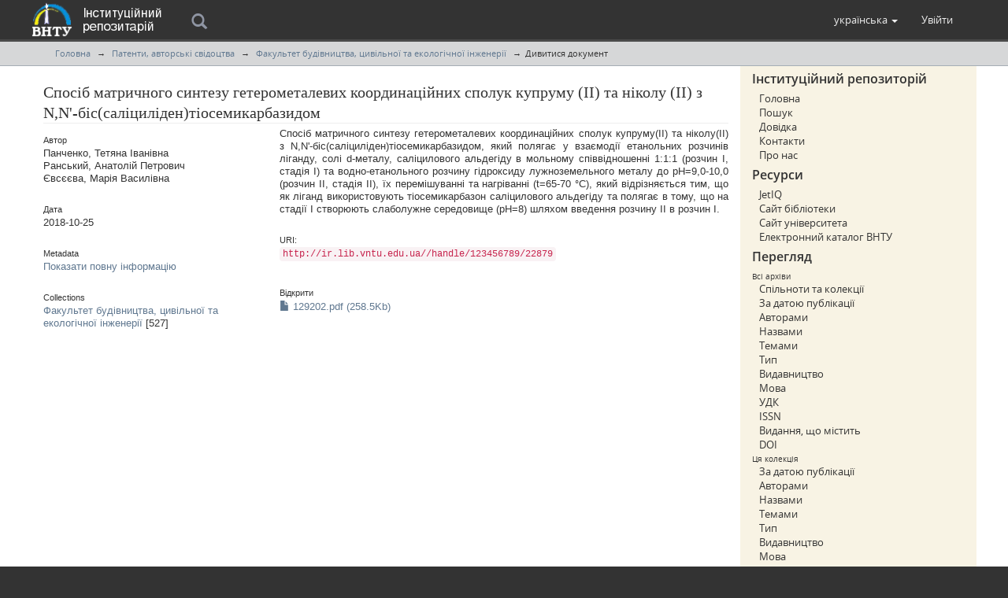

--- FILE ---
content_type: text/html;charset=utf-8
request_url: http://ir.lib.vntu.edu.ua/handle/123456789/22879
body_size: 6329
content:
<!DOCTYPE html>
<html lang="en">
<head><META http-equiv="Content-Type" content="text/html; charset=UTF-8">
<meta content="text/html; charset=UTF-8" http-equiv="Content-Type">
<meta content="IE=edge,chrome=1" http-equiv="X-UA-Compatible">
<meta content="width=device-width,initial-scale=1" name="viewport">
<meta name="Generator" content="DSpace (DuraSpace/VNTU)">
<link rel="shortcut icon" href="/themes/ir/favicon.ico">
<link href="/themes/ir/styles/main.css" rel="stylesheet">
<link type="application/opensearchdescription+xml" rel="search" href="http://ir.lib.vntu.edu.ua:80/open-search/description.xml" title="DSpace">
<script>
                //Clear default text of empty text areas on focus
                function tFocus(element)
                {
                if (element.value == ' '){element.value='';}
                }
                //Clear default text of empty text areas on submit
                function tSubmit(form)
                {
                var defaultedElements = document.getElementsByTagName("textarea");
                for (var i=0; i != defaultedElements.length; i++){
                if (defaultedElements[i].value == ' '){
                defaultedElements[i].value='';}}
                }
                //Disable pressing 'enter' key to submit a form (otherwise pressing 'enter' causes a submission to start over)
                function disableEnterKey(e)
                {
                var key;

                if(window.event)
                key = window.event.keyCode;     //Internet Explorer
                else
                key = e.which;     //Firefox and Netscape

                if(key == 13)  //if "Enter" pressed, then disable!
                return false;
                else
                return true;
                }
            </script><!--[if lt IE 9]>
                <script src="/themes/ir/vendor/html5shiv/dist/html5shiv.js"> </script>
                <script src="/themes/ir/vendor/respond/dest/respond.min.js"> </script>
                <![endif]--><script src="/themes/ir/vendor/modernizr/modernizr.js"> </script>
<title>Спосіб матричного синтезу гетерометалевих координаційних сполук купруму (II) та ніколу (II) з N,N'-біс(саліциліден)тіосемикарбазидом - Репозитарій Вінницького Національного Технічного Університету</title>
<link rel="schema.DCTERMS" href="http://purl.org/dc/terms/" />
<link rel="schema.DC" href="http://purl.org/dc/elements/1.1/" />
<meta name="DC.creator" content="Панченко, Тетяна Іванівна" xml:lang="uk" />
<meta name="DC.creator" content="Ранський, Анатолій Петрович" xml:lang="uk" />
<meta name="DC.creator" content="Євсєєва, Марія Василівна" xml:lang="uk" />
<meta name="DCTERMS.dateAccepted" content="2018-11-02T11:06:01Z" scheme="DCTERMS.W3CDTF" />
<meta name="DCTERMS.available" content="2018-11-02T11:06:01Z" scheme="DCTERMS.W3CDTF" />
<meta name="DCTERMS.issued" content="2018-10-25" scheme="DCTERMS.W3CDTF" />
<meta name="DC.identifier" content="129202" />
<meta name="DCTERMS.bibliographicCitation" content="Пат. 129202 А UA, МПК C01G 55/00. Спосіб матричного синтезу гетерометалевих координаційних сполук купруму (II) та ніколу (II) з N,N'-біс(саліциліден)тіосемикарбазидом [Текст] / Т. І. Панченко, А. П. Ранський, М. В. Євсєєва (Україна). - № u 2018 04083 ; заявл. 16.04.2018 ; опубл. 25.10.2018, Бюл. № 20. - 6 с." xml:lang="uk" />
<meta name="DC.identifier" content="http://ir.lib.vntu.edu.ua//handle/123456789/22879" scheme="DCTERMS.URI" />
<meta name="DCTERMS.abstract" content="Спосіб матричного синтезу гетерометалевих координаційних сполук купруму(II) та ніколу(II) з N,N'-біс(саліциліден)тіосемикарбазидом, який полягає у взаємодії етанольних розчинів ліганду, солі d-металу, саліцилового альдегіду в мольному співвідношенні 1:1:1 (розчин І, стадія І) та водно-етанольного розчину гідроксиду лужноземельного металу до рН=9,0-10,0 (розчин II, стадія II), їх перемішуванні та нагріванні (t=65-70 °C), який відрізняється тим, що як ліганд використовують тіосемикарбазон саліцилового альдегіду та полягає в тому, що на стадії І створюють слаболужне середовище (рН=8) шляхом введення розчину II в розчин І." xml:lang="uk" />
<meta name="DC.language" content="uk_UA" xml:lang="uk_UA" scheme="DCTERMS.RFC1766" />
<meta name="DC.publisher" content="Державне підприємство &quot;Український інститут промислової власності&quot; (УКРПАТЕНТ)" xml:lang="uk" />
<meta name="DC.subject" content="C01G 55/00" />
<meta name="DC.subject" content="одержання координаційних сполук" xml:lang="uk" />
<meta name="DC.subject" content="сполуки купруму(II) з N,N'-біс(саліциліден)тіосемикарбазидом" xml:lang="uk" />
<meta name="DC.subject" content="сполук ніколу(II) з N,N'-біс(саліциліден)тіосемикарбазидом" xml:lang="uk" />
<meta name="DC.title" content="Спосіб матричного синтезу гетерометалевих координаційних сполук купруму (II) та ніколу (II) з N,N'-біс(саліциліден)тіосемикарбазидом" xml:lang="uk" />
<meta name="DC.type" content="Patent" />
<meta content="C01G 55/00; одержання координаційних сполук; сполуки купруму(II) з N,N'-біс(саліциліден)тіосемикарбазидом; сполук ніколу(II) з N,N'-біс(саліциліден)тіосемикарбазидом; Patent" name="citation_keywords">
<meta content="Спосіб матричного синтезу гетерометалевих координаційних сполук купруму (II) та ніколу (II) з N,N'-біс(саліциліден)тіосемикарбазидом" name="citation_title">
<meta content="Державне підприємство &quot;Український інститут промислової власності&quot; (УКРПАТЕНТ)" name="citation_publisher">
<meta content="Державне підприємство &quot;Український інститут промислової власності&quot; (УКРПАТЕНТ)" name="citation_publisher">
<meta content="uk_UA" name="citation_language">
<meta content="Панченко, Тетяна Іванівна" name="citation_author">
<meta content="Ранський, Анатолій Петрович" name="citation_author">
<meta content="Євсєєва, Марія Василівна" name="citation_author">
<meta content="https://ir.lib.vntu.edu.ua//bitstream/123456789/22879/1/129202.pdf" name="citation_pdf_url">
<meta content="2018-10-25" name="citation_date">
<meta content="https://ir.lib.vntu.edu.ua//handle/123456789/22879" name="citation_abstract_html_url">
</head><body>
<header>
<div role="navigation" class="navbar navbar-default navbar-static-top">
<div class="container">
<div class="navbar-header">
<button data-toggle="offcanvas" class="navbar-toggle" type="button"><span class="sr-only">Toggle navigation</span><span class="icon-bar"></span><span class="icon-bar"></span><span class="icon-bar"></span></button><a class="navbar-brand" href="/"><img src="/themes/ir//vntu-logo-small.png"></a><a class="navbar-text-brand" href="/"><img src="/themes/ir//vntu-logo-text.png"></a>
<div class="search">
<form method="post" class="search_header" name="ir-search" action="/discover">
<div onfocusout="$('#ir-search').removeClass('focus');" onfocusin="$('#ir-search').addClass('focus');" tabindex="2" class="search-wrap icon-search" id="ir-search">
<input autocapitalize="off" autocorrect="off" autocomplete="off" placeholder="Пошук" id="search" type="text" name="query">
</div>
</form>
</div>
<div class="navbar-header pull-right visible-xs hidden-sm hidden-md hidden-lg">
<ul class="nav nav-pills pull-left ">
<li class="dropdown" id="ds-language-selection-xs">
<button data-toggle="dropdown" class="dropdown-toggle navbar-toggle navbar-link" role="button" href="#" id="language-dropdown-toggle-xs"><b aria-hidden="true" class="visible-xs glyphicon glyphicon-globe"></b></button>
<ul data-no-collapse="true" aria-labelledby="language-dropdown-toggle-xs" role="menu" class="dropdown-menu pull-right">
<li role="presentation">
<a href="http://ir.lib.vntu.edu.ua:80/handle/123456789/22879?locale-attribute=en">English</a>
</li>
<li role="presentation" class="disabled">
<a href="http://ir.lib.vntu.edu.ua:80/handle/123456789/22879?locale-attribute=uk">українська</a>
</li>
</ul>
</li>
<li>
<form method="get" action="/login" style="display: inline">
<button class="navbar-toggle navbar-link"><b aria-hidden="true" class="visible-xs glyphicon glyphicon-user"></b></button>
</form>
</li>
</ul>
</div>
</div>
<div class="navbar-header pull-right hidden-xs">
<ul class="nav navbar-nav pull-left">
<li class="dropdown" id="ds-language-selection">
<a data-toggle="dropdown" class="dropdown-toggle" role="button" href="#" id="language-dropdown-toggle"><span class="hidden-xs">українська&nbsp;<b class="caret"></b></span></a>
<ul data-no-collapse="true" aria-labelledby="language-dropdown-toggle" role="menu" class="dropdown-menu pull-right">
<li role="presentation">
<a href="http://ir.lib.vntu.edu.ua:80/handle/123456789/22879?locale-attribute=en">English</a>
</li>
<li role="presentation" class="disabled">
<a href="http://ir.lib.vntu.edu.ua:80/handle/123456789/22879?locale-attribute=uk">українська</a>
</li>
</ul>
</li>
</ul>
<ul class="nav navbar-nav pull-left">
<li>
<a href="/login"><span class="hidden-xs">Увійти</span></a>
</li>
</ul>
<button type="button" class="navbar-toggle visible-sm" data-toggle="offcanvas"><span class="sr-only">Toggle navigation</span><span class="icon-bar"></span><span class="icon-bar"></span><span class="icon-bar"></span></button>
</div>
</div>
</div>
</header>
<div class="trail-wrapper hidden-print">
<div class="container">
<div class="row">
<div class="col-xs-12">
<div class="breadcrumb dropdown visible-xs">
<a data-toggle="dropdown" class="dropdown-toggle" role="button" href="#" id="trail-dropdown-toggle">Дивитися документ&nbsp;<b class="caret"></b></a>
<ul aria-labelledby="trail-dropdown-toggle" role="menu" class="dropdown-menu">
<li role="presentation">
<a role="menuitem" href="/"><i aria-hidden="true"></i>Головна</a>
</li>
<li role="presentation">
<a role="menuitem" href="/handle/123456789/40">Патенти, авторські свідоцтва</a>
</li>
<li role="presentation">
<a role="menuitem" href="/handle/123456789/43">Факультет будівництва, цивільної та екологічної інженерії</a>
</li>
<li role="presentation" class="disabled">
<a href="#" role="menuitem">Дивитися документ</a>
</li>
</ul>
</div>
<ul class="breadcrumb hidden-xs">
<li>
<i aria-hidden="true"></i><a href="/">Головна</a>
</li>
<li>
<a href="/handle/123456789/40">Патенти, авторські свідоцтва</a>
</li>
<li>
<a href="/handle/123456789/43">Факультет будівництва, цивільної та екологічної інженерії</a>
</li>
<li class="active">Дивитися документ</li>
</ul>
</div>
</div>
</div>
</div>
<div class="hidden" id="no-js-warning-wrapper">
<div id="no-js-warning">
<div class="notice failure">Сайт інституційного репозитарію ВНТУ містить роботи, матеріали та файли, які були розміщені докторантами, аспірантами та студентами Вінницького Національного Технічного Університету. Для розширення функцій сайту рекомендується увімкнути JavaScript.</div>
</div>
</div>
<div id="main-container">
<div class="container">
<div class="row row-offcanvas row-offcanvas-right">
<div class="horizontal-slider clearfix">
<div class="col-xs-12 col-sm-12 col-md-9 main-content">
<div>
<div id="aspect_artifactbrowser_ItemViewer_div_item-view" class="ds-static-div primary">
<!-- External Metadata URL: cocoon://metadata/handle/123456789/22879/mets.xml-->
<div class="item-summary-view-metadata">
<h2 class="page-header first-page-header">Спосіб матричного синтезу гетерометалевих координаційних сполук купруму (II) та ніколу (II) з N,N'-біс(саліциліден)тіосемикарбазидом</h2>
<div class="row">
<div class="col-sm-4">
<div class="simple-item-view-authors item-page-field-wrapper table">
<h5>Автор</h5>
<div>Панченко, Тетяна Іванівна</div>
<div>Ранський, Анатолій Петрович</div>
<div>Євсєєва, Марія Василівна</div>
</div>
<div class="simple-item-view-date word-break item-page-field-wrapper table">
<h5>Дата</h5>2018-10-25</div>
<div class="simple-item-view-show-full item-page-field-wrapper table">
<h5>Metadata</h5>
<a href="/handle/123456789/22879?show=full">Показати повну інформацію</a>
</div>
<div class="simple-item-view-collections item-page-field-wrapper table">
<h5>Collections</h5>
<ul class="ds-referenceSet-list">
<!-- External Metadata URL: cocoon://metadata/handle/123456789/43/mets.xml-->
<li>
<a href="/handle/123456789/43">Факультет будівництва, цивільної та екологічної інженерії</a> [527]</li>
</ul>
</div>
</div>
<div class="col-sm-8">
<div class="simple-item-view-description item-page-field-wrapper table">
<h5 class="visible-xs">Анотації</h5>
<div>Спосіб матричного синтезу гетерометалевих координаційних сполук купруму(II) та ніколу(II) з N,N'-біс(саліциліден)тіосемикарбазидом, який полягає у взаємодії етанольних розчинів ліганду, солі d-металу, саліцилового альдегіду в мольному співвідношенні 1:1:1 (розчин І, стадія І) та водно-етанольного розчину гідроксиду лужноземельного металу до рН=9,0-10,0 (розчин II, стадія II), їх перемішуванні та нагріванні (t=65-70 &deg;C), який відрізняється тим, що як ліганд використовують тіосемикарбазон саліцилового альдегіду та полягає в тому, що на стадії І створюють слаболужне середовище (рН=8) шляхом введення розчину II в розчин І.</div>
</div>
<div class="simple-item-view-uri item-page-field-wrapper table">
<h5>URI:</h5>
<span><code>http://ir.lib.vntu.edu.ua//handle/123456789/22879</code></span>
</div>
<div class="row">
<div class="col-xs-6 col-sm-12">
<div class="item-page-field-wrapper table word-break">
<h5>Відкрити</h5>
<div>
<a href="/bitstream/handle/123456789/22879/129202.pdf?sequence=1&amp;isAllowed=y"><i aria-hidden="true" class="glyphicon  glyphicon-file"></i> 129202.pdf (258.5Kb)</a>
</div>
</div>
</div>
</div>
</div>
</div>
</div>
</div>
</div>
</div>
<div role="navigation" id="sidebar" class="col-xs-6 col-sm-3 sidebar-offcanvas">
<div id="ds-options" class="word-break hidden-print">
<h2 class="ds-option-set-head-meta page-header h6">Інституційний репозиторій</h2>
<div class="list-group-meta" id="aspect_viewArtifacts_Navigation_list_account">
<a class="list-group-meta-item ds-option" href="/">Головна</a><a class="list-group-meta-item ds-option" href="/discover">Пошук</a><a class="list-group-meta-item ds-option" href="/page/help">Довідка</a><a class="list-group-meta-item ds-option" href="/contact">Контакти</a><a class="list-group-meta-item ds-option" href="/page/about">Про нас</a>
</div>
</div>
<div id="ds-options" class="word-break hidden-print">
<h2 class="ds-option-set-head-meta page-header h6">Ресурси</h2>
<div class="list-group-meta" id="aspect_viewArtifacts_Navigation_list_account">
<a class="list-group-meta-item ds-option" target="_blank" href="http://iq.vntu.edu.ua/">JetIQ</a><a class="list-group-meta-item ds-option" target="_blank" href="http://lib.vntu.edu.ua/">Сайт бібліотеки</a><a class="list-group-meta-item ds-option" target="_blank" href="http://vntu.edu.ua/">Сайт університета</a><a class="list-group-meta-item ds-option" target="_blank" href="http://ec.lib.vntu.edu.ua/DocSearchForm">Електронний каталог ВНТУ</a>
</div>
</div>
<div class="word-break hidden-print" id="ds-options">
<h2 class="ds-option-set-head-meta page-header  h6">Перегляд</h2>
<div id="aspect_viewArtifacts_Navigation_list_browse" class="list-group-meta">
<span class="h5 list-group-item-heading  h5">Всі архіви</span><a href="/community-list" class="list-group-meta-item ds-option">Спільноти та колекції</a><a href="/browse?type=dateissued" class="list-group-meta-item ds-option">За датою публікації</a><a href="/browse?type=author" class="list-group-meta-item ds-option">Авторами</a><a href="/browse?type=title" class="list-group-meta-item ds-option">Назвами</a><a href="/browse?type=subject" class="list-group-meta-item ds-option">Темами</a><a href="/browse?type=type" class="list-group-meta-item ds-option">Тип</a><a href="/browse?type=publisher" class="list-group-meta-item ds-option">Видавництво</a><a href="/browse?type=language" class="list-group-meta-item ds-option">Мова</a><a href="/browse?type=udc" class="list-group-meta-item ds-option">УДК</a><a href="/browse?type=issn" class="list-group-meta-item ds-option">ISSN</a><a href="/browse?type=ispartof" class="list-group-meta-item ds-option">Видання, що містить</a><a href="/browse?type=doi" class="list-group-meta-item ds-option">DOI</a><span class="h5 list-group-item-heading  h5">Ця колекція</span><a href="/handle/123456789/43/browse?type=dateissued" class="list-group-meta-item ds-option">За датою публікації</a><a href="/handle/123456789/43/browse?type=author" class="list-group-meta-item ds-option">Авторами</a><a href="/handle/123456789/43/browse?type=title" class="list-group-meta-item ds-option">Назвами</a><a href="/handle/123456789/43/browse?type=subject" class="list-group-meta-item ds-option">Темами</a><a href="/handle/123456789/43/browse?type=type" class="list-group-meta-item ds-option">Тип</a><a href="/handle/123456789/43/browse?type=publisher" class="list-group-meta-item ds-option">Видавництво</a><a href="/handle/123456789/43/browse?type=language" class="list-group-meta-item ds-option">Мова</a><a href="/handle/123456789/43/browse?type=udc" class="list-group-meta-item ds-option">УДК</a><a href="/handle/123456789/43/browse?type=issn" class="list-group-meta-item ds-option">ISSN</a><a href="/handle/123456789/43/browse?type=ispartof" class="list-group-meta-item ds-option">Видання, що містить</a><a href="/handle/123456789/43/browse?type=doi" class="list-group-meta-item ds-option">DOI</a>
</div>
<h2 class="ds-option-set-head-meta page-header  h6">Мій обліковий запис</h2>
<div id="aspect_viewArtifacts_Navigation_list_account" class="list-group-meta">
<a href="/login" class="list-group-meta-item ds-option">Вхід</a><a href="/register" class="list-group-meta-item ds-option">Реєстрація</a>
</div>
<div id="aspect_viewArtifacts_Navigation_list_context" class="list-group-meta"></div>
<div id="aspect_viewArtifacts_Navigation_list_administrative" class="list-group-meta"></div>
<div id="aspect_discovery_Navigation_list_discovery" class="list-group-meta"></div>
<h2 class="ds-option-set-head-meta page-header  h6">Статистика</h2>
<div id="aspect_statistics_Navigation_list_statistics" class="list-group-meta">
<a href="/handle/123456789/22879/statistics" class="list-group-meta-item ds-option">View Usage Statistics</a>
</div>
</div>
</div>
</div>
</div>
</div>
</div>
<footer>
<div class="cont-nvs-nl">
<hr>
<div class="col-xs-7 col-sm-8">
<div>ISSN 2413-6360 |
                            <a href="/">Головна</a> | <a href="/feedback">Відправити відгук</a> | <a href="/page/help">Довідка</a> | <a href="/contact">Контакти</a> | <a href="/page/about">Про нас</a>
</div>
<div class="hidden-print">
                            &copy;&nbsp;2016 Vinnytsia National Technical University | Extra plugins code by <a target="_blank" href="https://linux.vntu.edu.ua/">VNTU Linuxoids</a> | Powered by <a target="_blank" href="http://www.dspace.org/">DSpace</a>
</div>
</div>
<div class="col-xs-5 col-sm-4 hidden-print">
<div class="pull-right">
<span class="powered-by">Працює за підтримки&nbsp;</span>
<br>
<a href="http://lib.vntu.edu.ua" target="_blank" title="НТБ ВНТУ"><img src="/themes/ir//ntb-logo-small.png" alt="НТБ ВНТУ"></a>
</div>
</div>
</div>
<a class="hidden" href="/htmlmap">&nbsp;</a>
<p>&nbsp;</p>
</footer>
<script type="text/javascript">
                         if(typeof window.publication === 'undefined'){
                            window.publication={};
                          };
                        window.publication.contextPath= '';window.publication.themePath= '/themes/ir/';</script><script>if(!window.DSpace){window.DSpace={};}window.DSpace.context_path='';window.DSpace.theme_path='/themes/ir/';</script><script src="/themes/ir/scripts/theme.js"></script><script>
                (function(i,s,o,g,r,a,m){i['GoogleAnalyticsObject']=r;i[r]=i[r]||function(){
                (i[r].q=i[r].q||[]).push(arguments)},i[r].l=1*new Date();a=s.createElement(o),
                m=s.getElementsByTagName(o)[0];a.async=1;a.src=g;m.parentNode.insertBefore(a,m)
                })(window,document,'script','//www.google-analytics.com/analytics.js','ga');

                ga('create', 'UA-64372614-1', 'auto');
                ga('send', 'pageview');
        </script>
</body></html>
